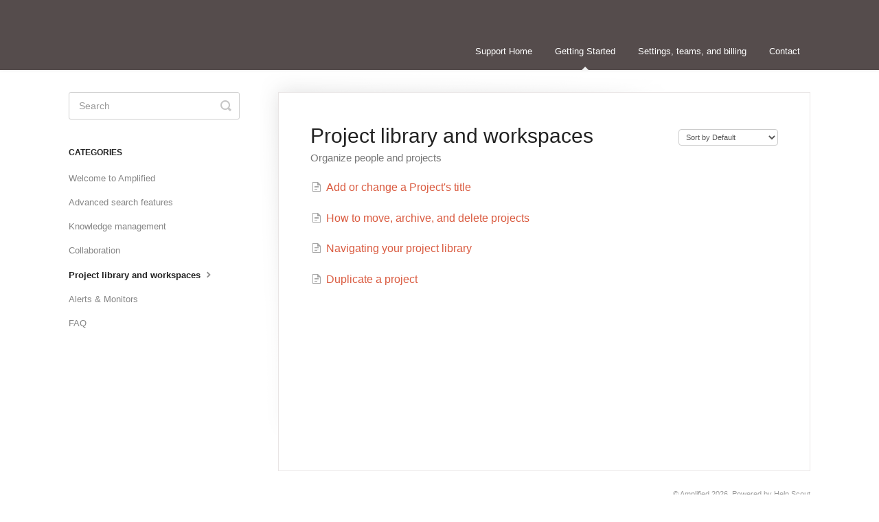

--- FILE ---
content_type: text/html; charset=utf-8
request_url: https://support.amplified.ai/category/173-share-and-discuss-projects
body_size: 3356
content:


<!DOCTYPE html>
<html>
    
<head>
    <meta charset="utf-8"/>
    <title>Project library and workspaces - Amplified Knowledge Base</title>
    <meta name="viewport" content="width=device-width, maximum-scale=1"/>
    <meta name="apple-mobile-web-app-capable" content="yes"/>
    <meta name="format-detection" content="telephone=no">
    <meta name="description" content="Organize people and projects"/>
    <meta name="author" content="Amplified"/>
    <link rel="canonical" href="https://support.amplified.ai/category/173-share-and-discuss-projects"/>
    

    
        <link rel="stylesheet" href="//d3eto7onm69fcz.cloudfront.net/assets/stylesheets/launch-1768833774707.css">
    
    <style>
        body { background: #ffffff; }
        .navbar .navbar-inner { background: #554c4c; }
        .navbar .nav li a, 
        .navbar .icon-private-w  { color: #ffffff; }
        .navbar .brand, 
        .navbar .nav li a:hover, 
        .navbar .nav li a:focus, 
        .navbar .nav .active a, 
        .navbar .nav .active a:hover, 
        .navbar .nav .active a:focus  { color: #ffffff; }
        .navbar a:hover .icon-private-w, 
        .navbar a:focus .icon-private-w, 
        .navbar .active a .icon-private-w, 
        .navbar .active a:hover .icon-private-w, 
        .navbar .active a:focus .icon-private-w { color: #ffffff; }
        #serp-dd .result a:hover,
        #serp-dd .result > li.active,
        #fullArticle strong a,
        #fullArticle a strong,
        .collection a,
        .contentWrapper a,
        .most-pop-articles .popArticles a,
        .most-pop-articles .popArticles a:hover span,
        .category-list .category .article-count,
        .category-list .category:hover .article-count { color: #da5b40; }
        #fullArticle, 
        #fullArticle p, 
        #fullArticle ul, 
        #fullArticle ol, 
        #fullArticle li, 
        #fullArticle div, 
        #fullArticle blockquote, 
        #fullArticle dd, 
        #fullArticle table { color:#554c4c; }
    </style>
    
        <link rel="stylesheet" href="//s3.amazonaws.com/helpscout.net/docs/assets/60405fceccb8ef54df6c54b6/attachments/60611ba6207e3b1188e20e96/helpscout3.css">
    
    <link rel="apple-touch-icon-precomposed" href="//d33v4339jhl8k0.cloudfront.net/docs/assets/60405fceccb8ef54df6c54b6/images/60458cb3b3ebfb109b5896d1/Normal.png">
    <link rel="shortcut icon" type="image/png" href="//d33v4339jhl8k0.cloudfront.net/docs/assets/60405fceccb8ef54df6c54b6/images/606664f4e0324b5fdfd0707c/Amplified.png">
    <!--[if lt IE 9]>
    
        <script src="//d3eto7onm69fcz.cloudfront.net/assets/javascripts/html5shiv.min.js"></script>
    
    <![endif]-->
    
        <script type="application/ld+json">
        {"@context":"https://schema.org","@type":"WebSite","url":"https://support.amplified.ai","potentialAction":{"@type":"SearchAction","target":"https://support.amplified.ai/search?query={query}","query-input":"required name=query"}}
        </script>
    
        <script type="application/ld+json">
        {"@context":"https://schema.org","@type":"BreadcrumbList","itemListElement":[{"@type":"ListItem","position":1,"name":"Amplified Knowledge Base","item":"https://support.amplified.ai"},{"@type":"ListItem","position":2,"name":"Getting Started","item":"https://support.amplified.ai/collection/1-getting-started"},{"@type":"ListItem","position":3,"name":"Project library and workspaces","item":"https://support.amplified.ai/category/173-share-and-discuss-projects"}]}
        </script>
    
    
        <script async defer data-domain="support.amplified.ai" src="https://plausible.io/js/plausible.js"></script>
    
</head>
    
    <body>
        
<header id="mainNav" class="navbar">
    <div class="navbar-inner">
        <div class="container-fluid">
            <a class="brand" href="https://support.amplified.ai/">
            
                <span>Amplified Knowledge Base</span>
            
            </a>
            
                <button type="button" class="btn btn-navbar" data-toggle="collapse" data-target=".nav-collapse">
                    <span class="sr-only">Toggle Navigation</span>
                    <span class="icon-bar"></span>
                    <span class="icon-bar"></span>
                    <span class="icon-bar"></span>
                </button>
            
            <div class="nav-collapse collapse">
                <nav role="navigation"><!-- added for accessibility -->
                <ul class="nav">
                    
                        <li id="home"><a href="/">Support Home <b class="caret"></b></a></li>
                    
                    
                        
                            <li  class="active"  id="getting-started"><a href="/collection/1-getting-started">Getting Started  <b class="caret"></b></a></li>
                        
                            <li  id="settings-teams-and-billing"><a href="/collection/144-settings-teams-and-billing">Settings, teams, and billing  <b class="caret"></b></a></li>
                        
                    
                    
                        <li id="contact"><a href="#" class="contactUs" onclick="window.Beacon('open')">Contact</a></li>
                        <li id="contactMobile"><a href="#" class="contactUs" onclick="window.Beacon('open')">Contact</a></li>
                    
                </ul>
                </nav>
            </div><!--/.nav-collapse -->
        </div><!--/container-->
    </div><!--/navbar-inner-->
</header>
        <section id="contentArea" class="container-fluid">
            <div class="row-fluid">
                <section id="main-content" class="span9">
                    <div class="contentWrapper">
                        
    <hgroup id="categoryHead">
        <h1>Project library and workspaces</h1>
        <p class="descrip">Organize people and projects</p>
        <div class="sort">
             

<form action="/category/173-share-and-discuss-projects" method="GET" >
    
                <select name="sort" id="sortBy" title="sort-by" onchange="this.form.submit();" aria-label="Page reloads on selection">
                    
                        <option value="" >Sort by Default</option>
                    
                        <option value="name" >Sort A-Z</option>
                    
                        <option value="popularity" >Sort by Popularity</option>
                    
                        <option value="updatedAt" >Sort by Last Updated</option>
                    
                </select>
            
</form>

        </div>
    </hgroup><!--/categoryHead-->

    
        <ul class="articleList">
            
                <li><a href="/article/21-add-a-title-to-your-project"><i class="icon-article-doc"></i><span>Add or change a Project&#x27;s title</span></a></li>
            
                <li><a href="/article/20-archive-and-delete-projects"><i class="icon-article-doc"></i><span>How to move, archive, and delete projects</span></a></li>
            
                <li><a href="/article/263-navigating-your-project-library"><i class="icon-article-doc"></i><span>Navigating your project library</span></a></li>
            
                <li><a href="/article/267-duplicate-a-project"><i class="icon-article-doc"></i><span>Duplicate a project</span></a></li>
            
        </ul><!--/articleList-->

        
    

                    </div><!--/contentWrapper-->
                    
                </section><!--/content-->
                <aside id="sidebar" class="span3">
                 

<form action="/search" method="GET" id="searchBar" class="sm" autocomplete="off">
    
                    <input type="hidden" name="collectionId" value="60406896b3ebfb109b5885cb"/>
                    <input type="text" name="query" title="search-query" class="search-query" placeholder="Search" value="" aria-label="Search" />
                    <button type="submit">
                        <span class="sr-only">Toggle Search</span>
                        <i class="icon-search"></i>
                    </button>
                    <div id="serp-dd" style="display: none;" class="sb">
                        <ul class="result">
                        </ul>
                    </div>
                
</form>

                
                    <h3>Categories</h3>
                    <ul class="nav nav-list">
                    
                        
                            <li ><a href="/category/172-learn-the-basics-and-start-searching">Welcome to Amplified  <i class="icon-arrow"></i></a></li>
                        
                    
                        
                            <li ><a href="/category/226-filter-tools">Advanced search features  <i class="icon-arrow"></i></a></li>
                        
                    
                        
                            <li ><a href="/category/227-review-tools">Knowledge management  <i class="icon-arrow"></i></a></li>
                        
                    
                        
                            <li ><a href="/category/260-workspaces-and-projects">Collaboration  <i class="icon-arrow"></i></a></li>
                        
                    
                        
                            <li  class="active" ><a href="/category/173-share-and-discuss-projects">Project library and workspaces  <i class="icon-arrow"></i></a></li>
                        
                    
                        
                            <li ><a href="/category/418-alerts-monitors">Alerts &amp; Monitors  <i class="icon-arrow"></i></a></li>
                        
                    
                        
                            <li ><a href="/category/243-faq">FAQ  <i class="icon-arrow"></i></a></li>
                        
                    
                    </ul>
                
                </aside><!--/span-->
            </div><!--/row-->
            <div id="noResults" style="display:none;">No results found</div>
            <footer>
                

<p>&copy;
    
        <a href="https://support.amplified.ai/">Amplified</a>
    
    2026. <span>Powered by <a rel="nofollow noopener noreferrer" href="https://www.helpscout.com/docs-refer/?co=Amplified&utm_source=docs&utm_medium=footerlink&utm_campaign=Docs+Branding" target="_blank">Help Scout</a></span>
    
        
    
</p>

            </footer>
        </section><!--/.fluid-container-->
        
            

<script id="beaconLoader" type="text/javascript">!function(e,t,n){function a(){var e=t.getElementsByTagName("script")[0],n=t.createElement("script");n.type="text/javascript",n.async=!0,n.src="https://beacon-v2.helpscout.net",e.parentNode.insertBefore(n,e)}if(e.Beacon=n=function(t,n,a){e.Beacon.readyQueue.push({method:t,options:n,data:a})},n.readyQueue=[],"complete"===t.readyState)return a();e.attachEvent?e.attachEvent("onload",a):e.addEventListener("load",a,!1)}(window,document,window.Beacon||function(){});</script>
<script type="text/javascript">window.Beacon('init', '66623fd0-962d-41ab-be94-ec31929f0b27')</script>

<script type="text/javascript">
    function hashChanged() {
        var hash = window.location.hash.substring(1); 
        if (hash === 'contact') {
            window.Beacon('open')
        }
    }

    if (window.location.hash) {
        hashChanged()
    }

    window.onhashchange = function () {
        hashChanged()
    }

    window.addEventListener('hashchange', hashChanged, false);

</script>

        
        
    <script src="//d3eto7onm69fcz.cloudfront.net/assets/javascripts/app4.min.js"></script>

<script>
// keep iOS links from opening safari
if(("standalone" in window.navigator) && window.navigator.standalone){
// If you want to prevent remote links in standalone web apps opening Mobile Safari, change 'remotes' to true
var noddy, remotes = false;
document.addEventListener('click', function(event) {
noddy = event.target;
while(noddy.nodeName !== "A" && noddy.nodeName !== "HTML") {
noddy = noddy.parentNode;
}

if('href' in noddy && noddy.href.indexOf('http') !== -1 && (noddy.href.indexOf(document.location.host) !== -1 || remotes)){
event.preventDefault();
document.location.href = noddy.href;
}

},false);
}
</script>
        
    </body>
</html>

--- FILE ---
content_type: text/css
request_url: https://s3.amazonaws.com/helpscout.net/docs/assets/60405fceccb8ef54df6c54b6/attachments/60611ba6207e3b1188e20e96/helpscout3.css
body_size: 906
content:
#mainNav .brand span {
	display: inline-block;
	width: 300px;
	height: 60px;
	text-indent: -9000px;
	background-image: url(https://app.amplified.ai/images/logo-white-text.svg); 
	background-repeat: no-repeat;
	background-size: 70%;
}



#searchBar .search-query {
	background: #fff;
	border-color: transparent;
	box-shadow: none;
	color: #777;
}
#searchBar button {
	background: #DA5B40;
	border-color: transparent;
	color: #fff;
}
#searchBar button:hover {
	background: #E17C66;
	border-color: transparent;
	color: #fff;
}

/* Category Styles */
.collection-category h2 {
    font-weight: 500;
    margin: 0 0 20px;
    text-align: center;
    padding-left: 0%;
}
    /* text-transform: uppercase; */
    color: #554C4C;
    font-size: 22px;
    letter-spacing: 1px;
}

.collection-category h2 a {
    color: #554C4C;
}

.collection-category .category-list {
    margin: 0 0 4em;
    text-align: center;
}